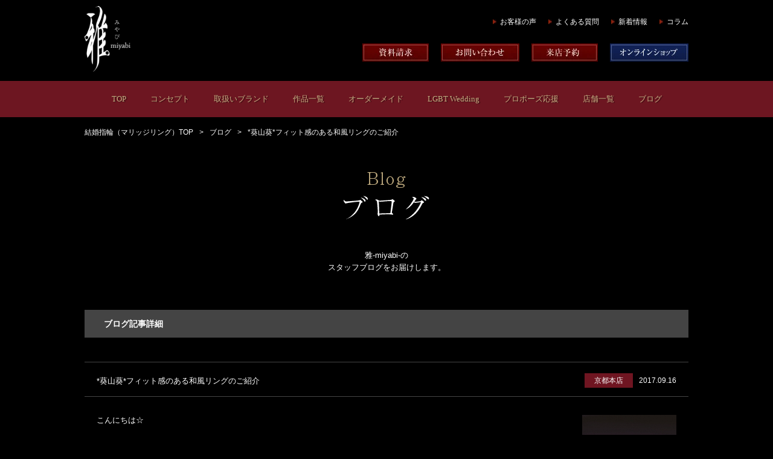

--- FILE ---
content_type: text/html; charset=UTF-8
request_url: https://miyabi.mu/blog/more.php?to_no=95
body_size: 4165
content:
<!DOCTYPE HTML>
<html lang="ja">

<head>
	<meta charset="UTF-8">
	<meta http-equiv="X-UA-Compatible" content="IE=edge">
	<meta name="viewport" content="width=device-width, initial-scale=1.0, user-scalable=no">
	<meta name="keywords" content="結婚,婚約,指輪">
	<meta name="description" content="雅-miyabi-のブログ「*葵山葵*フィット感のある和風リングのご紹介」">
	<title>*葵山葵*フィット感のある和風リングのご紹介 | ブログ | 婚約・結婚指輪の雅-miyabi-（京都寺町・京都洛北）</title>
	<link rel="shortcut icon" href="../favicon.ico">
	<link rel="canonical" href="https://miyabi.mu/blog/more.php?to_no=95">
	<link href="../css/common.css" rel="stylesheet">
	<link href="../css/setting.css" rel="stylesheet">
	<link href="../css/animsition.min.css" rel="stylesheet">
	<link rel="stylesheet" href="/css/smartphone.css" media="screen and (max-width:767px)">
	<style type="text/css" media="screen">
		.to-box {
			padding: 0 0 50px 0;
		}

		#topics #contents>div>#entry>.entry-meta>.cat4 {
			float: right;
			font-size: 12px;
			line-height: 120%;
			color: #FFF;
			background: #B20000;
			padding: 5px 10px;
			margin: -13px 10px;
			width: 50px;
			text-align: center;
		}

		.close {
			padding: 0 0 50px 0;
			font-size: 18px;
			line-height: 150%;
		}
	</style>
</head>

<body id="topics" class="more">
	<div class="animsition">
	<header role="banner">
		<div class="inner clearfix">
			<p class="site-title pc"><a href="https://miyabi.mu/"><img src="https://miyabi.mu/img/header/logo.png" width="76" height="109" alt="雅 MIYABI"></a></p>
			<p class="site-title sp"><a href="https://miyabi.mu/"><img src="https://miyabi.mu/img/header/ico_logo.svg" width="80" height="50" alt="雅 MIYABI"></a></p>
			<div id="head">
								<ul class="sub">
					<li><a href="https://miyabi.mu/voice/" class="animsition-link">お客様の声</a></li>
					<li><a href="https://miyabi.mu/faq/" class="animsition-link">よくある質問</a></li>
					<li><a href="https://miyabi.mu/topics/" class="animsition-link">新着情報</a></li>
					<li><a href="https://miyabi.mu/column/" class="animsition-link">コラム</a></li>
				</ul>
				<ul class="head">
					<li><a href="https://miyabi.mu/form/?mode=pamp" class="animsition-link"><img src="https://miyabi.mu/img/header/btn_pamp.jpg" width="110" height="30" alt="資料請求"></a></li>
					<li><a href="https://miyabi.mu/form/" class="animsition-link"><img src="https://miyabi.mu/img/header/btn_contact.jpg" width="130" height="30" alt="お問い合わせ"></a></li>
					<li><a href="https://miyabi.mu/form/?mode=reserve" class="animsition-link"><img src="https://miyabi.mu/img/header/btn_reservation.jpg" width="110" height="30" alt="来店予約"></a></li>
					<li><a href="https://shop.miyabi.mu/" target="_blank"><img src="https://miyabi.mu/img/header/btn_ec_f1.jpg" width="130" height="30" alt="オンラインショップ"></a></li>
				</ul>
			</div><!-- /#head -->
			<ul id="sp-head-btns">
				<li><a href="#" id="line-btn"><img src="/img/sp/ico_line.svg" width="50" height="50" alt="LINE"></a></li>
				<li><a href="mailto:info@miyabi.mu"><img src="/img/sp/ico_mail.svg" width="50" height="50" alt="LINE"></a></li>
				<li><a href="tel:0752413813"><img src="/img/sp/ico_tel.svg" width="50" height="50" alt="LINE"></a></li>
				<li>
					<p id="sp-head"><img src="/img/sp/ico_menu.svg" width="50" height="50" alt="LINE"></p>
				</li>
			</ul>
		</div><!-- /.inner.clearfix -->
		<nav id="global" role="navigation">
			<ul class="inner clearfix">
				<li class="sp"><span id="sp-close">CLOSE</span></li>
				<li><a href="https://miyabi.mu/" class="animsition-link">TOP</a></li>
				<li><a href="https://miyabi.mu/concept/" class="animsition-link">コンセプト</a></li>
				<li><a href="https://miyabi.mu/brand/" class="animsition-link">取扱いブランド</a></li>
				<li>
					<a href="https://miyabi.mu/ring/" class="animsition-link" link-data="tablet">作品一覧</a>
					<ul class="child">
						<li><a href="https://miyabi.mu/ring/?category[]=set">セット</a></li>
						<li><a href="https://miyabi.mu/ring/?category[]=engage">婚約指輪</a></li>
						<li><a href="https://miyabi.mu/ring/?category[]=marriage">結婚指輪</a></li>
					</ul>
				</li>
				<li><a href="https://miyabi.mu/om/" class="animsition-link">オーダーメイド</a></li>
				<li><a href="https://miyabi.mu/lgbt/" class="animsition-link">LGBT Wedding</a></li>
				<li><a href="https://miyabi.mu/propose/diamond.php" class="animsition-link">プロポーズ応援</a></li>
				<li>
					<span>店舗一覧</span>
					<ul class="child">
						<li><a href="https://miyabi.mu/shop/kyoto/" class="animsition-link">京都本店</a></li>
						<li><a href="https://miyabi.mu/shop/rakuhoku/" class="animsition-link">京都洛北店</a></li>
					</ul>
				</li>
				<li><a href="https://miyabi.mu/blog/" class="animsition-link">ブログ</a></li>
				<li class="sp"><a href="https://miyabi.mu/diamond/" class="animsition-link">ダイヤモンドの選び方</a></li>
				<li class="sp"><a href="https://miyabi.mu/voice/" class="animsition-link">お客様の声</a></li>
				<li class="sp"><a href="https://miyabi.mu/faq/" class="animsition-link">よくある質問</a></li>
				<li class="sp"><a href="https://miyabi.mu/topics/" class="animsition-link">新着情報</a></li>
				<li class="sp"><a href="https://miyabi.mu/column/" class="animsition-link">コラム</a></li>
				<li class="sp"><a href="https://miyabi.mu/form/?mode=pamp" class="animsition-link">資料請求</a></li>
				<li class="sp"><a href="https://miyabi.mu/form/" class="animsition-link">お問い合わせ</a></li>
				<li class="sp"><a href="https://miyabi.mu/form/?mode=reserve" class="animsition-link">来店予約</a></li>
				<li class="sp"><a href="https://shop.miyabi.mu/" target="_blank">オンラインショップ</a></li>
				<li class="sp"><a href="https://miyabi.mu/blog/more.php?to_no=95?pc_view=on" class="animsition-link" id="pc_site">PCサイトを見る</a></li>
			</ul>
		</nav>
	</header>
	<div id="line-btns">
		<div class="btns-inner">
			<ul>
				<li>LINEでお問い合わせ・来店予約</li>
				<li><a href="https://page.line.me/miyabi.kyoto" target="_blank">雅 -miyabi- 京都本店</a></li>
				<!-- li><a href="https://page.line.me/miyabi.affluxkyoto" target="_blank">AFFLUX京都雅店</a></li -->
			</ul>
		</div>
	</div>
	<ul id="pkz" class="inner">
		<li><a href="https://miyabi.mu/">結婚指輪（マリッジリング）TOP</a></li>
		<li><a href="https://miyabi.mu/blog/">ブログ</a></li>
		<li>*葵山葵*フィット感のある和風リングのご紹介</li>
	</ul>

	<section id="title" class="inner">
		<h1 class="entry-title"><img src="../img/blog/title.png" alt="Blog ブログ"></h1>
		<p>雅-miyabi-の<br>スタッフブログをお届けします。</p>
	</section>

	<section id="contents">
		<div role="main" class="inner">
			<h1>ブログ記事詳細</h1>

						<article id="entry" class="clearfix inview">
				<div class="entry-meta clearfix">
					<h1 class="title">*葵山葵*フィット感のある和風リングのご紹介</h1>
					<p class="time">2017.09.16</p>
					<p class="cat1">京都本店</p>
				</div>

				<div class="entry-contents clearfix">
												<div class="to-box clearfix">
																	<p class="image-right"><img src="images/95_1.jpg" width="156" height="240"></p>
																<p class="mb100">こんにちは☆<br />
<br />
雅-miyabi-京都本店の木村です!!<br />
<br />
本日は和風リングがお好きな方に<br />
オススメの「葵山葵」をご紹介致します☆<br />
<br />
<br />
*神流川(かんながわ)<br />
<br />
川を流れる桜の花びらを<br />
表現しデザインされています。</p>
															</div>
												<div class="to-box clearfix">
																	<p class="image-left"><img src="images/95_2.jpg" width="240" height="240"></p>
																<p class="mb100">形が珍しく個性的なデザインです☆<br />
<br />
付け心地がすごく良いので<br />
指輪を付け慣れてない方でも<br />
<br />
安心のフィット感です♪<br />
<br />
<br />
メンズ、レディース共<br />
ペア感溢れるデザインとなっております!<br />
<br />
<br />
是非、このフィット感を試に<br />
お二人でご来店ください☆</p>
															</div>
					
				</div><!-- /.entry-contents.clearfix -->
				<p class="archive-link"><a href="./">ブログ一覧へ戻る</a></p>
			</article>
		</div>
		<section id="reservation">
			<div class="inner">
					<h2 class="animateme scrollme" data-when="entry" data-to="0.15" data-from="0.4" data-opacity="0" data-translatey="100"><img src="/img/index/reservation/title.png" alt="来店予約" loading="lazy"></h2>
					<p class="txt animateme scrollme" data-when="entry" data-to="0.15" data-from="0.4" data-opacity="0" data-translatey="50">雅-miyabi-では、来店ご予約をいただいたお客様を、優先とさせていただいております。<br>婚約指輪(エンゲージリング)・結婚指輪(マリッジリング)は、これから始まるお二人の幸せな結婚生活を共に寄り添い遂げる、最も大切な、最も特別な指輪作品です。<br>お二人の一生ものとなる指輪選びの楽しい思い出の時間をお過ごしいただくためにも、雅-miyabi-では、来店ご予約をお勧めしております。</p>

					<p class="img present animateme scrollme" data-when="entry" data-to="0.15" data-from="0.4" data-opacity="0" data-translatey="50"><a href="https://page.line.me/miyabi.kyoto" target="_blank"><img src="/img/index/ba_line.jpg" alt="LINE" loading="lazy"></a></p>
					<p class="img present animateme scrollme" data-when="entry" data-to="0.15" data-from="0.4" data-opacity="0" data-translatey="50"><a href="/form/?mode=reserve"><img src="/img/index/ba_present.jpg" alt="プレゼント" loading="lazy"></a></p>
				</div><!-- /.inner -->
		</section>
	</section>

	<footer>
	<div class="sdgs">
		<a href="https://shop.miyabi.mu/" target="_blank"><img src="/img/footer/ba_shopmiyabi.jpg" alt="雅オンラインショップ" width="1000" height="180" loading="lazy"></a>

		<a href="/collab/"><img src="/img/footer/ba_collab.jpg" alt="雅公式ウェディングソング" width="1000" height="180" loading="lazy"></a>

		<a href="/sdgs/"><img src="/img/footer/ba_sdgs.jpg" alt="SDGs" width="300" height="80" loading="lazy"></a>
		<a href="https://hachidori-denryoku.jp/news_blogs/news/9231" target="_blank"><img src="/img/footer/ba_tophachidori.jpg" alt="ハチドリ電力" width="300" height="80" loading="lazy"></a>
	</div>
	<div class="inner">
		<ul class="footer-navi inview">
			<li><a href="https://miyabi.mu/" class="animsition-link">TOP</a></li>
			<li><a href="https://miyabi.mu/concept/" class="animsition-link">コンセプト</a></li>
			<li><a href="https://miyabi.mu/brand/" class="animsition-link">ブランド</a></li>
			<li><a href="https://miyabi.mu/ring/?category[]=set" class="animsition-link">セットリング</a></li>
			<li><a href="https://miyabi.mu/ring/?category[]=engage" class="animsition-link">エンゲージリング</a></li>
			<li><a href="https://miyabi.mu/ring/?category[]=marriage" class="animsition-link">マリッジリング</a></li>
			<li><a href="https://miyabi.mu/om/" class="animsition-link">オーダーメイド</a></li>
			<li><a href="https://miyabi.mu/lgbt/" class="animsition-link">LGBTウェディング</a></li>
			<li><a href="https://miyabi.mu/propose/diamond.php" class="animsition-link">プロポーズ応援</a></li>
			<li><a href="https://miyabi.mu/shop/kyoto/" class="animsition-link">京都本店</a></li>
			<li><a href="https://miyabi.mu/shop/rakuhoku/" class="animsition-link">京都洛北店</a></li>
			<li><a href="https://miyabi.mu/blog/" class="animsition-link">ブログ</a></li>
			<li class="f-diamond"><a href="https://miyabi.mu/diamond/" class="animsition-link">ダイヤモンドの選び方</a></li>
			<li><a href="https://miyabi.mu/voice/" class="animsition-link">お客様の声</a></li>
			<li><a href="https://miyabi.mu/faq/" class="animsition-link">よくある質問</a></li>
			<li><a href="https://miyabi.mu/topics/" class="animsition-link">新着情報</a></li>
			<li><a href="https://miyabi.mu/column/" class="animsition-link">コラム</a></li>
			<li><a href="https://miyabi.mu/form/?mode=pamp" class="animsition-link">資料請求</a></li>
			<li><a href="https://miyabi.mu/form/" class="animsition-link">お問い合わせ</a></li>
			<li><a href="https://miyabi.mu/form/?mode=reserve" class="animsition-link">来店予約</a></li>
			<li><a href="https://miyabi.mu/sitemap/" class="animsition-link">サイトマップ</a></li>
			<li><a href="https://shop.miyabi.mu/" class="animsition-link">オンラインショップ</a></li>
					</ul>

		<ul class="footer-sns clearfix">
			<li class="inview"><a href="https://ameblo.jp/miyabi-wedding/" target="_blank"><img alt="ameba" src="https://miyabi.mu/img/footer/ficon_ameba.png" height="32" width="32" loading="lazy"></a></li>
			<li class="inview"><a href="https://www.facebook.com/Miyabi.Wedding/" target="_blank"><img alt="facebook" src="https://miyabi.mu/img/footer/ficon_facebook.png" height="32" width="32" loading="lazy"></a></li>
			<!-- <li class="inview"><a href="https://miyabi-kyoto.business.site/" target="_blank"><img alt="google" src="https://miyabi.mu/img/footer/ficon_googlemyb.png" height="32" width="32" loading="lazy"></a></li> -->
			<li class="inview"><a href="https://twitter.com/miyabi_bridal" target="_blank"><img alt="twitter" src="https://miyabi.mu/img/footer/ficon_twitter.png" height="32" width="32" loading="lazy"></a></li>
			<li class="inview f-line-btn"><a href="#"><img alt="LINE" src="https://miyabi.mu/img/footer/ficon_line.png" height="32" width="32" loading="lazy"></a></li>
			<li class="inview"><a href="http://miyabi-wedding.tumblr.com/" target="_blank"><img alt="tumblr" src="https://miyabi.mu/img/footer/ficon_tumblr.png" height="32" width="32" loading="lazy"></a></li>
			<li class="inview"><a href="https://www.instagram.com/miyabi.kyoto/" target="_blank"><img alt="instagram" src="https://miyabi.mu/img/footer/ficon_instagram.png" height="32" width="32" loading="lazy"></a></li>
			<li class="inview"><a href="https://www.pinterest.jp/miyabiwedding/" target="_blank"><img alt="pinterest" src="https://miyabi.mu/img/footer/ficon_pinterest.png" height="32" width="32" loading="lazy"></a></li>
			<li class="inview"><a href="https://www.youtube.com/channel/UCviUG5dA4LdFwrFLg7Ms9ew" target="_blank"><img alt="youtube" src="https://miyabi.mu/img/footer/ficon_youtube.png" height="32" width="32" loading="lazy"></a></li>
			<li class="inview"><a href="https://www.tiktok.com/@miyabi.wedding?lang=ja-JP" target="_blank"><img alt="TIKTOK" height="32" src="https://miyabi.mu/img/footer/ficon_tiktok.png" width="32" loading="lazy"></a></li>
			<li class="inview"><a href="https://www.threads.net/@miyabi.kyoto" target="_blank"><img alt="threads" src="https://miyabi.mu/img/footer/ficon_threads.png" height="32" width="32" loading="lazy"></a></li>

		</ul>
	</div><!-- /.inner -->
	<p class="copyright inview">Copyright（C）2026 miyabi all rights reserved.</p>
	</footer>
</div>
<script src="https://ajax.googleapis.com/ajax/libs/jquery/2.1.3/jquery.min.js"></script>
<script src="//cdn.jsdelivr.net/velocity/1.2.2/velocity.min.js"></script>
<script src="https://miyabi.mu/js/jquery.scrollme.min.js"></script>
<script src="https://miyabi.mu/js/animsition.min.js"></script>
<script src="https://miyabi.mu/js/jquery.inview.min.js"></script>
<script src="https://miyabi.mu/js/base.js?ver=20231122_3" async></script>
<!-- Global site tag (gtag.js) - Google Analytics -->
<script async src="https://www.googletagmanager.com/gtag/js?id=UA-25101738-1"></script>
<script>
  window.dataLayer = window.dataLayer || [];
  function gtag(){dataLayer.push(arguments);}
  gtag('js', new Date());

  gtag('config', 'UA-25101738-1');
</script>
</body>

</html>

--- FILE ---
content_type: application/javascript
request_url: https://miyabi.mu/js/base.js?ver=20231122_3
body_size: 9111
content:
//header
$(function(){
	if($(window).width()>=768){
		scrollheaderchange();
		$(window).scroll(function(){
			scrollheaderchange();
		});
	}
});
function scrollheaderchange(){
	var SPS = $(window).scrollTop();
	if(SPS>=300 && !$('header').attr('data-scroll')){
		$('header').attr('data-scroll','active');
	}else if(SPS<300 && $('header').attr('data-scroll')=='active'){
		$('header').removeAttr('data-scroll');
	}
}

//ipad
var _ua = (function(u){
	return {
		Tablet:(u.indexOf("windows") != -1 && u.indexOf("touch") != -1 && u.indexOf("tablet pc") == -1)
			|| u.indexOf("ipad") != -1
			|| (u.indexOf("android") != -1 && u.indexOf("mobile") == -1)
			|| (u.indexOf("firefox") != -1 && u.indexOf("tablet") != -1)
			|| u.indexOf("kindle") != -1
			|| u.indexOf("silk") != -1
			|| u.indexOf("playbook") != -1,
		Mobile:(u.indexOf("windows") != -1 && u.indexOf("phone") != -1)
			|| u.indexOf("iphone") != -1
			|| u.indexOf("ipod") != -1
			|| (u.indexOf("android") != -1 && u.indexOf("mobile") != -1)
			|| (u.indexOf("firefox") != -1 && u.indexOf("mobile") != -1)
			|| u.indexOf("blackberry") != -1
	}
})(window.navigator.userAgent.toLowerCase());
$(document).ready(function(){
	if(_ua.Tablet){
		tablet_change_direction();
		$('#tablet header>#global>ul>li').click(function(){
			$(this).children('.child').stop().fadeToggle(300);
		});
		$('#tablet header>#global>ul>li>a').click(function(){
			if($(this).attr('link-data')=='tablet'){
				$(this).removeAttr('link-data');
				$(this).next('.child').stop().fadeToggle(300);
				return false;
			}
		});
	}
});

//sp
$(function(){
	$('#sp-head,#sp-close').click(function(){
		$('#global').stop().slideToggle(400);
	});
	if(1 < window.location.search.length){
		var query = window.location.search.substring( 1 );
		if(query.indexOf('pc_view=on') != -1 && _ua.Tablet){
			tablet_change_direction();
			$('a').each(function(){
				if($(this).attr('target')!='_blank'){
					if($(this).attr('id')!='privacy' && $(this).attr('id')!='sp_view'){
						var thishref = $(this).attr('href');
						var thishrefindexof = thishref.indexOf('/?');
						if($(this).attr('target')!='_blank' && thishrefindexof == -1){
							$(this).attr('href',thishref+'?pc_view=on');
						}else if(thishrefindexof != -1){
							$(this).attr('href',thishref+'&pc_view=on');
						}
					}
				}
			});
		}
	}
});

function tablet_change_direction(){
	var WW = $(window).width();
	var scale = parseInt(WW)/1100;
	//$('head meta[name="viewport"]').attr('content','width=1100px, initial-scale='+scale);
	$('head meta[name="viewport"]').attr('content','width=1200px');
	$('html').attr('id','tablet');
}


//PAGETOP
function scrollTOP(){
	$('body').velocity('scroll',{duration:400,easing:'easeInOutQuad'});
}

//animsition
$(function(){
	$(".animsition").animsition({
		inClass : 'fade-in-down-sm', // ロード時のエフェクト
		outClass : 'fade-out-down-sm', //離脱時のエフェクト
		inDuration : 400, //ロード時の演出時間
		outDuration : 400, //離脱時の演出時間
		linkElement : '.animsition-link', //アニメーションを行う要素
		//e.g. linkElement : 'a:not([target="_blank"]):not([href^=#])'
		loading : true, //ローディングの有効/無効
		loadingParentElement : 'body', //ローディング要素のラッパー
		loadingClass : 'animsition-loading', //ローディングのクラス
		unSupportCss : [ 'animation-duration','-webkit-animation-duration','-o-animation-duration' ],
		overlay : false, //オーバーレイの有効/無効
		overlayClass : 'animsition-overlay-slide', //オーバーレイのクラス
		overlayParentElement : 'body' //オーバーレイ要素のラッパー
	});
});

// マウスオーバーで透過
$(document).ready(function(){
	$('a img').hover(function(){
		var Check=$(this).parent('a').attr('hover');
		if(Check!='none'){
			$(this).stop().fadeTo("normal", 0.6);
		}
	},function(){
		var Check=$(this).parent('a').attr('hover');
		if(Check!='none'){
			$(this).stop().fadeTo("normal", 1.0);
		}
	});
});

//index

//inview
$(window).load(function(){
	//$('.animateme.scrollme').on('inview',function(){$(this).velocity({opacity:1},{duration:1000,easing:'easeInOutQuad',delay:100});});
	$('.inview').on('inview',function(){$(this).velocity({opacity:1},{duration:1000,easing:'easeInOutQuad',delay:100});});
});

//フッター
$(window).load(function(){
	$('footer td,footer li,footer p').on('inview',function(){$(this).velocity({opacity:1},{duration:1000,easing:'easeInOutQuad',delay:100});});
});


//ITEM
function serchbox(){
	if($('#item #search-box').attr('data')!='open'){
		$('#item #search-box').attr('data','open');
		$('#item #search-area #search-box>.hidden').each(function(i){$(this).delay(100*i).stop().velocity("slideDown",{duration:250});});
		$('#submit-btn').css({"display":"inline"});
	}else{
		$('#item #search-box').removeAttr('data');
		$('#item #search-area #search-box>.hidden').stop().velocity("slideUp",{duration:300});
		$('#submit-btn').css({"display":"none"});
	}
}
$(window).load(function(){if($('body#item').length==1){$('#item-area').on('inview',function(){$('#item-area>article').each(function(i){$(this).stop().velocity('fadeIn',{duration:500,delay:150*i});});});}});
//ITEM Detail
$(window).load(function(){

	if($('body#ring').length==1){
		$('#image-area>a').click(function(){
			var ThsImg=$('#image-area>.on').attr('id');
			if($(this).attr('id')=='prev'){
				if($('#img3').length == 0){
					if(ThsImg=='img1'){
						var Img=Array('#img2','#img1');
					}else{
						var Img=Array('#img1','#img2');
					}
					if($(window).width()>=768){
						$(Img[1]).removeClass('on').stop().velocity({width:60,right:69,'z-index':8},{duration:400,easing:'easeInOutQuad'});
						$(Img[0]).addClass('on').stop().velocity({width:500,right:144,'z-index':7},{duration:400,easing:'easeInOutQuad'});
					}else{
						$(Img[1]).removeClass('on').stop().velocity({width:60,right:'55%',bottom:0,'z-index':8},{duration:400,easing:'easeInOutQuad'});
						$(Img[0]).addClass('on').stop().velocity({width:'80%',right:'10%',bottom:'20%','z-index':7},{duration:400,easing:'easeInOutQuad'});
					}
				}else{
					if(ThsImg=='img1'){
						var Img=Array('#img3','#img2','#img1');
					}else if(ThsImg=='img2'){
						var Img=Array('#img1','#img3','#img2');
					}else{
						var Img=Array('#img2','#img1','#img3');
					}
					if($(window).width()>=768){
						$(Img[2]).removeClass('on').stop().velocity({width:60,right:69,'z-index':7},{duration:400,easing:'easeInOutQuad'});
						$(Img[0]).addClass('on').stop().velocity({width:500,right:144,'z-index':7},{duration:400,easing:'easeInOutQuad'});
						$(Img[1]).stop().velocity({width:60,right:'-6px','z-index':8},{duration:400,easing:'easeInOutQuad'});
					}else{
						$(Img[2]).removeClass('on').stop().velocity({width:60,right:'55%',bottom:0,'z-index':7},{duration:400,easing:'easeInOutQuad'});
						$(Img[0]).addClass('on').stop().velocity({width:'80%',right:'10%',bottom:'20%','z-index':7},{duration:400,easing:'easeInOutQuad'});
						$(Img[1]).stop().velocity({width:60,right:'25%',bottom:0,'z-index':8},{duration:400,easing:'easeInOutQuad'});
					}
				}
			}else{
				if($('#img3').length == 0){
					if(ThsImg=='img1'){
						var Img=Array('#img2','#img1');
					}else{
						var Img=Array('#img1','#img2');
					}
					if($(window).width()>=768){
						$(Img[1]).removeClass('on').stop().velocity({width:60,right:69,'z-index':8},{duration:400,easing:'easeInOutQuad'});
						$(Img[0]).addClass('on').stop().velocity({width:500,right:144,'z-index':7},{duration:400,easing:'easeInOutQuad'});
					}else{
						$(Img[1]).removeClass('on').stop().velocity({width:60,right:'55%',bottom:0,'z-index':8},{duration:400,easing:'easeInOutQuad'});
						$(Img[0]).addClass('on').stop().velocity({width:'80%',right:'10%',bottom:'20%','z-index':7},{duration:400,easing:'easeInOutQuad'});
					}
				}else{
					if(ThsImg=='img1'){
						var Img=Array('#img2','#img3','#img1');
					}else if(ThsImg=='img2'){
						var Img=Array('#img3','#img1','#img2');
					}else{
						var Img=Array('#img1','#img2','#img3');
					}
					if($(window).width()>=768){
						$(Img[2]).removeClass('on').stop().velocity({width:60,right:'-6px','z-index':9},{duration:400,easing:'easeInOutQuad'});
						$(Img[0]).addClass('on').stop().velocity({width:500,right:144,'z-index':7},{duration:400,easing:'easeInOutQuad'});
						$(Img[1]).stop().velocity({width:60,right:69,'z-index':8},{duration:400,easing:'easeInOutQuad'});
					}else{
						$(Img[2]).removeClass('on').stop().velocity({width:60,right:'25%',bottom:0,'z-index':9},{duration:400,easing:'easeInOutQuad'});
						$(Img[0]).addClass('on').stop().velocity({width:'80%',right:'10%',bottom:'20%','z-index':7},{duration:400,easing:'easeInOutQuad'});
						$(Img[1]).stop().velocity({width:60,right:'55%',bottom:0,'z-index':8},{duration:400,easing:'easeInOutQuad'});
					}
				}
			}
		});
	}

});
$('#line-btn, .f-line-btn').on('click', function(){
	$('#line-btns').css('display', 'block');
	return false;
});
$('#line-btns').on('click', function(){
	$('#line-btns').css('display', 'none');
});


--- FILE ---
content_type: image/svg+xml
request_url: https://miyabi.mu/img/sp/ico_mail.svg
body_size: 633
content:
<?xml version="1.0" encoding="UTF-8"?>
<svg id="_レイヤー_1のコピー" data-name="レイヤー 1のコピー" xmlns="http://www.w3.org/2000/svg" viewBox="0 0 50 50">
  <defs>
    <style>
      .cls-1 {
        fill: #fff;
      }
    </style>
  </defs>
  <rect x="-72.76" y="-27.08" width="250.25" height="110.68"/>
  <path class="cls-1" d="M39.12,12.85H10.88c-1.04,0-1.88,.84-1.88,1.88v20.55c0,1.04,.84,1.88,1.88,1.88h28.24c1.04,0,1.88-.84,1.88-1.88V14.73c0-1.04-.84-1.88-1.88-1.88Zm-.97,2.4l-13.15,13.15L11.85,15.25h26.3ZM11.4,34.75V18.19l12.27,12.27c.36,.36,.83,.55,1.33,.55s.98-.2,1.33-.55l12.27-12.27v16.56H11.4Z"/>
</svg>

--- FILE ---
content_type: image/svg+xml
request_url: https://miyabi.mu/img/sp/ico_line.svg
body_size: 1840
content:
<?xml version="1.0" encoding="UTF-8"?>
<svg id="_レイヤー_1のコピー" data-name="レイヤー 1のコピー" xmlns="http://www.w3.org/2000/svg" viewBox="0 0 50 50">
  <defs>
    <style>
      .cls-1 {
        fill: #fff;
      }
    </style>
  </defs>
  <rect x="-17.76" y="-27.08" width="250.25" height="110.68"/>
  <g>
    <path class="cls-1" d="M44.24,23.55c0-8.51-8.54-15.44-19.03-15.44S6.18,15.03,6.18,23.55c0,7.63,6.77,14.02,15.91,15.23,.62,.13,1.46,.41,1.68,.94,.19,.48,.13,1.23,.06,1.72,0,0-.22,1.34-.27,1.63-.08,.48-.38,1.88,1.65,1.03,2.03-.86,10.96-6.45,14.95-11.05h0c2.76-3.02,4.08-6.09,4.08-9.5Z"/>
    <g>
      <path d="M37.91,28.46h-5.35c-.2,0-.36-.16-.36-.36h0v-8.3h0c0-.21,.16-.37,.36-.37h5.35c.2,0,.36,.16,.36,.36v1.35c0,.2-.16,.36-.36,.36h-3.63v1.4h3.63c.2,0,.36,.16,.36,.36v1.35c0,.2-.16,.36-.36,.36h-3.63v1.4h3.63c.2,0,.36,.16,.36,.36v1.35c0,.2-.16,.36-.36,.36Z"/>
      <path d="M18.13,28.46c.2,0,.36-.16,.36-.36v-1.35c0-.2-.16-.36-.36-.36h-3.63v-6.59c0-.2-.16-.36-.36-.36h-1.35c-.2,0-.36,.16-.36,.36v8.3h0c0,.21,.16,.37,.36,.37h5.35Z"/>
      <rect x="19.64" y="19.43" width="2.08" height="9.03" rx=".36" ry=".36"/>
      <path d="M30.54,19.43h-1.35c-.2,0-.36,.16-.36,.36v4.93l-3.8-5.13s-.02-.03-.03-.04c0,0,0,0,0,0,0,0-.01-.02-.02-.02,0,0,0,0,0,0,0,0-.01-.01-.02-.02,0,0,0,0,0,0,0,0-.01,0-.02-.01,0,0,0,0-.01,0,0,0-.01,0-.02-.01,0,0,0,0-.01,0,0,0-.01,0-.02,0,0,0,0,0-.01,0,0,0-.01,0-.02,0,0,0,0,0-.01,0,0,0-.01,0-.02,0,0,0-.01,0-.02,0,0,0-.01,0-.02,0,0,0-.01,0-.02,0,0,0,0,0-.01,0h-1.34c-.2,0-.36,.16-.36,.36v8.3c0,.2,.16,.36,.36,.36h1.35c.2,0,.36-.16,.36-.36v-4.93l3.8,5.14s.06,.07,.09,.09c0,0,0,0,0,0,0,0,.02,0,.02,.01,0,0,0,0,.01,0,0,0,.01,0,.02,0,0,0,.01,0,.02,0,0,0,0,0,.01,0,0,0,.02,0,.03,0,0,0,0,0,0,0,.03,0,.06,.01,.09,.01h1.34c.2,0,.36-.16,.36-.36v-8.3c0-.2-.16-.36-.36-.36Z"/>
    </g>
  </g>
</svg>

--- FILE ---
content_type: image/svg+xml
request_url: https://miyabi.mu/img/sp/ico_menu.svg
body_size: 2463
content:
<?xml version="1.0" encoding="UTF-8"?>
<svg id="_レイヤー_1のコピー" data-name="レイヤー 1のコピー" xmlns="http://www.w3.org/2000/svg" viewBox="0 0 50 50">
  <defs>
    <style>
      .cls-1 {
        fill: #fff;
      }

      .cls-2 {
        fill: #472b0b;
      }
    </style>
  </defs>
  <rect x="-182.76" y="-27.08" width="250.25" height="110.68"/>
  <rect class="cls-1" width="50" height="50"/>
  <path class="cls-2" d="M0,0V50H50V0H0ZM17.59,41.73c0,.14-.05,.26-.14,.35-.12,.13-.29,.19-.51,.19s-.41-.07-.53-.21c-.09-.09-.13-.2-.13-.34l.06-5.48-1.79,5.17c-.05,.14-.11,.26-.2,.36-.18,.21-.4,.32-.67,.32-.43,0-.72-.23-.87-.68l-1.79-5.17,.06,5.48c0,.1-.02,.19-.07,.26-.12,.19-.31,.28-.59,.28-.21,0-.39-.06-.51-.19-.09-.09-.14-.21-.14-.36v-5.91c0-.34,.12-.61,.35-.81,.21-.18,.47-.26,.79-.26,.58,0,.96,.28,1.15,.85l1.62,4.8,1.62-4.8c.19-.57,.57-.85,1.16-.85,.37,0,.66,.12,.87,.35,.18,.19,.26,.43,.26,.72v5.91Zm7.09,.37c-.07,.04-.14,.06-.23,.06h-4.07c-.65,0-.97-.32-.97-.97v-5.36c0-.65,.32-.97,.97-.97h3.92c.12,0,.22,.04,.31,.12,.12,.11,.18,.27,.18,.46,0,.24-.09,.41-.26,.51-.07,.04-.14,.06-.23,.06h-3.34c-.12,0-.18,.06-.18,.19v1.64h3.09c.11,0,.21,.04,.28,.11,.12,.11,.18,.26,.18,.47,0,.23-.08,.4-.23,.5-.06,.04-.14,.06-.22,.06h-3.09v1.82c0,.12,.06,.18,.18,.18h3.49c.13,0,.24,.05,.33,.14,.1,.11,.16,.26,.16,.45,0,.25-.09,.43-.26,.53Zm7.62-.74c0,.26-.07,.48-.21,.64-.15,.18-.35,.27-.61,.27-.4,0-.72-.2-.95-.6l-3.09-5.33,.08,5.4c0,.16-.05,.28-.16,.37-.13,.11-.3,.17-.5,.17-.26,0-.46-.09-.58-.26-.05-.08-.08-.17-.08-.28v-6.01c0-.39,.17-.67,.51-.85,.16-.08,.34-.13,.53-.13,.47,0,.83,.22,1.08,.67l2.73,4.74-.08-4.88c0-.14,.05-.26,.15-.35,.13-.12,.3-.18,.51-.18,.24,0,.42,.07,.55,.22,.07,.09,.11,.19,.11,.31v6.08Zm7.94-1.99c0,.76-.16,1.36-.47,1.78-.13,.18-.3,.35-.52,.52-.58,.44-1.27,.66-2.07,.66-.91,0-1.67-.28-2.27-.84-.34-.31-.56-.69-.68-1.13-.07-.29-.11-.62-.11-1v-4.07c0-.21,.1-.36,.29-.46,.12-.06,.25-.09,.4-.09,.17,0,.33,.04,.46,.13,.15,.1,.22,.24,.22,.42v3.89c0,1.29,.56,1.94,1.69,1.94s1.69-.65,1.69-1.94v-3.89c0-.16,.06-.28,.18-.38,.13-.11,.3-.17,.51-.17,.23,0,.41,.07,.54,.2,.09,.09,.14,.21,.14,.35v4.07Zm.67-11.68H9.09c-.58,0-1.04-.47-1.04-1.04s.47-1.04,1.04-1.04h31.82c.58,0,1.04,.47,1.04,1.04s-.47,1.04-1.04,1.04Zm0-8.97H9.09c-.58,0-1.04-.47-1.04-1.04s.47-1.04,1.04-1.04h31.82c.58,0,1.04,.47,1.04,1.04s-.47,1.04-1.04,1.04Zm0-8.97H9.09c-.58,0-1.04-.47-1.04-1.04s.47-1.04,1.04-1.04h31.82c.58,0,1.04,.47,1.04,1.04s-.47,1.04-1.04,1.04Z"/>
</svg>